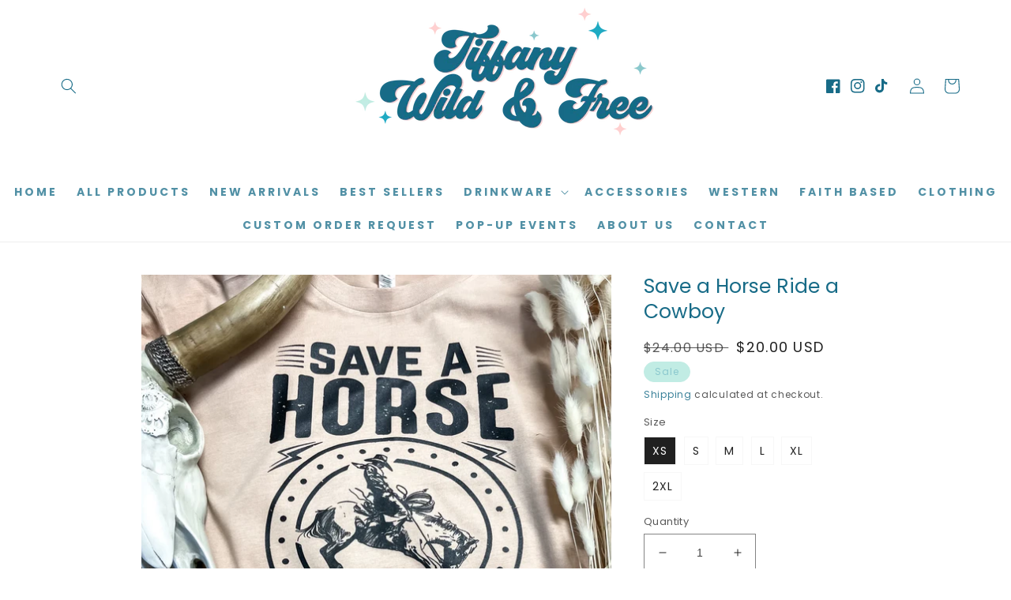

--- FILE ---
content_type: text/css
request_url: https://www.tiffanywildandfree.com/cdn/shop/t/2/assets/disclosure.css?v=182634248475535133031663551683
body_size: -217
content:
.disclosure{position:relative}.disclosure__button{align-items:center;cursor:pointer;display:flex;height:4rem;padding:0 1.5rem;font-size:1.3rem;background-color:transparent}.disclosure__list-wrapper{border-width:var(--popup-border-width);border-style:solid;overflow:hidden;position:absolute;bottom:100%;transform:translateY(-1rem);z-index:2;background-color:rgb(var(--color-background));border-radius:var(--popup-corner-radius);box-shadow:var(--popup-shadow-horizontal-offset) var(--popup-shadow-vertical-offset) var(--popup-shadow-blur-radius) rgba(var(--color-shadow),var(--popup-shadow-opacity))}.disclosure-border-background-1{border-color:var(--color-base-background-1)}.disclosure-border-background-2{border-color:var(--color-base-background-2)}.disclosure-border-accent-1{border-color:var(--color-base-accent-1)}.disclosure-border-accent-2{border-color:var(--color-base-accent-2)}.disclosure-border-accent-3{border-color:var(--color-base-accent-3)}.disclosure-border-accent-4{border-color:var(--color-base-accent-4)}.disclosure-border-accent-5{border-color:var(--color-base-accent-5)}.disclosure-border-accent-6{border-color:var(--color-base-accent-6)}.disclosure__list{position:relative;overflow-y:auto;font-size:1.4rem;padding-bottom:.5rem;padding-top:.5rem;scroll-padding:.5rem 0;min-height:8.2rem;max-height:19rem;max-width:22rem;min-width:12rem;width:max-content}.disclosure__item{position:relative}.disclosure__link{display:block;padding:.5rem 2.2rem;text-decoration:none;line-height:calc(1 + .8 / var(--font-body-scale))}
/*# sourceMappingURL=/cdn/shop/t/2/assets/disclosure.css.map?v=182634248475535133031663551683 */
